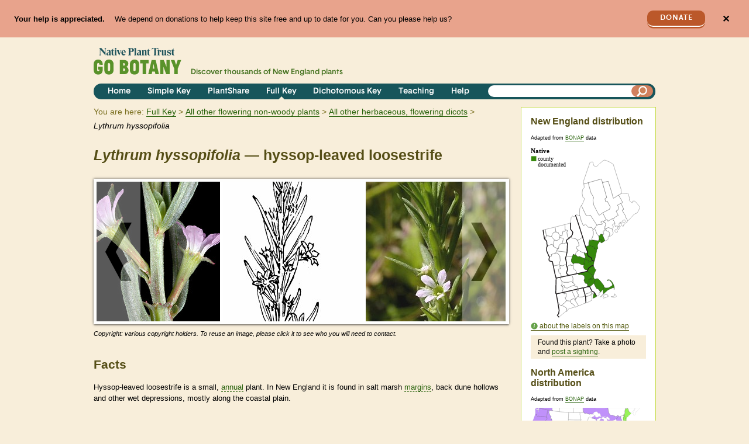

--- FILE ---
content_type: text/html; charset=utf-8
request_url: https://gobotany.nativeplanttrust.org/species/lythrum/hyssopifolia/
body_size: 19765
content:

<!DOCTYPE html>
<html lang="en">
    <head>
        <title>Lythrum hyssopifolia 
(hyssop-leaved loosestrife):
            Go Botany</title>
        <meta charset="utf-8"><script type="text/javascript">window.NREUM||(NREUM={});NREUM.info={"beacon":"bam.nr-data.net","errorBeacon":"bam.nr-data.net","licenseKey":"1029436591","applicationID":"18123724","transactionName":"YAYGYkQEWhJVVhcMCllMIkNYBkAIW1tMAgpVDBBXWBwaFVVNAksTXgYTRQwWRARXXAYWOkEKAUE=","queueTime":2,"applicationTime":126,"agent":""};
(window.NREUM||(NREUM={})).init={ajax:{deny_list:["bam.nr-data.net"]},feature_flags:["soft_nav"]};(window.NREUM||(NREUM={})).loader_config={licenseKey:"1029436591",applicationID:"18123724",browserID:"18124761"};;/*! For license information please see nr-loader-rum-1.308.0.min.js.LICENSE.txt */
(()=>{var e,t,r={163:(e,t,r)=>{"use strict";r.d(t,{j:()=>E});var n=r(384),i=r(1741);var a=r(2555);r(860).K7.genericEvents;const s="experimental.resources",o="register",c=e=>{if(!e||"string"!=typeof e)return!1;try{document.createDocumentFragment().querySelector(e)}catch{return!1}return!0};var d=r(2614),u=r(944),l=r(8122);const f="[data-nr-mask]",g=e=>(0,l.a)(e,(()=>{const e={feature_flags:[],experimental:{allow_registered_children:!1,resources:!1},mask_selector:"*",block_selector:"[data-nr-block]",mask_input_options:{color:!1,date:!1,"datetime-local":!1,email:!1,month:!1,number:!1,range:!1,search:!1,tel:!1,text:!1,time:!1,url:!1,week:!1,textarea:!1,select:!1,password:!0}};return{ajax:{deny_list:void 0,block_internal:!0,enabled:!0,autoStart:!0},api:{get allow_registered_children(){return e.feature_flags.includes(o)||e.experimental.allow_registered_children},set allow_registered_children(t){e.experimental.allow_registered_children=t},duplicate_registered_data:!1},browser_consent_mode:{enabled:!1},distributed_tracing:{enabled:void 0,exclude_newrelic_header:void 0,cors_use_newrelic_header:void 0,cors_use_tracecontext_headers:void 0,allowed_origins:void 0},get feature_flags(){return e.feature_flags},set feature_flags(t){e.feature_flags=t},generic_events:{enabled:!0,autoStart:!0},harvest:{interval:30},jserrors:{enabled:!0,autoStart:!0},logging:{enabled:!0,autoStart:!0},metrics:{enabled:!0,autoStart:!0},obfuscate:void 0,page_action:{enabled:!0},page_view_event:{enabled:!0,autoStart:!0},page_view_timing:{enabled:!0,autoStart:!0},performance:{capture_marks:!1,capture_measures:!1,capture_detail:!0,resources:{get enabled(){return e.feature_flags.includes(s)||e.experimental.resources},set enabled(t){e.experimental.resources=t},asset_types:[],first_party_domains:[],ignore_newrelic:!0}},privacy:{cookies_enabled:!0},proxy:{assets:void 0,beacon:void 0},session:{expiresMs:d.wk,inactiveMs:d.BB},session_replay:{autoStart:!0,enabled:!1,preload:!1,sampling_rate:10,error_sampling_rate:100,collect_fonts:!1,inline_images:!1,fix_stylesheets:!0,mask_all_inputs:!0,get mask_text_selector(){return e.mask_selector},set mask_text_selector(t){c(t)?e.mask_selector="".concat(t,",").concat(f):""===t||null===t?e.mask_selector=f:(0,u.R)(5,t)},get block_class(){return"nr-block"},get ignore_class(){return"nr-ignore"},get mask_text_class(){return"nr-mask"},get block_selector(){return e.block_selector},set block_selector(t){c(t)?e.block_selector+=",".concat(t):""!==t&&(0,u.R)(6,t)},get mask_input_options(){return e.mask_input_options},set mask_input_options(t){t&&"object"==typeof t?e.mask_input_options={...t,password:!0}:(0,u.R)(7,t)}},session_trace:{enabled:!0,autoStart:!0},soft_navigations:{enabled:!0,autoStart:!0},spa:{enabled:!0,autoStart:!0},ssl:void 0,user_actions:{enabled:!0,elementAttributes:["id","className","tagName","type"]}}})());var p=r(6154),m=r(9324);let h=0;const v={buildEnv:m.F3,distMethod:m.Xs,version:m.xv,originTime:p.WN},b={consented:!1},y={appMetadata:{},get consented(){return this.session?.state?.consent||b.consented},set consented(e){b.consented=e},customTransaction:void 0,denyList:void 0,disabled:!1,harvester:void 0,isolatedBacklog:!1,isRecording:!1,loaderType:void 0,maxBytes:3e4,obfuscator:void 0,onerror:void 0,ptid:void 0,releaseIds:{},session:void 0,timeKeeper:void 0,registeredEntities:[],jsAttributesMetadata:{bytes:0},get harvestCount(){return++h}},_=e=>{const t=(0,l.a)(e,y),r=Object.keys(v).reduce((e,t)=>(e[t]={value:v[t],writable:!1,configurable:!0,enumerable:!0},e),{});return Object.defineProperties(t,r)};var w=r(5701);const x=e=>{const t=e.startsWith("http");e+="/",r.p=t?e:"https://"+e};var R=r(7836),k=r(3241);const A={accountID:void 0,trustKey:void 0,agentID:void 0,licenseKey:void 0,applicationID:void 0,xpid:void 0},S=e=>(0,l.a)(e,A),T=new Set;function E(e,t={},r,s){let{init:o,info:c,loader_config:d,runtime:u={},exposed:l=!0}=t;if(!c){const e=(0,n.pV)();o=e.init,c=e.info,d=e.loader_config}e.init=g(o||{}),e.loader_config=S(d||{}),c.jsAttributes??={},p.bv&&(c.jsAttributes.isWorker=!0),e.info=(0,a.D)(c);const f=e.init,m=[c.beacon,c.errorBeacon];T.has(e.agentIdentifier)||(f.proxy.assets&&(x(f.proxy.assets),m.push(f.proxy.assets)),f.proxy.beacon&&m.push(f.proxy.beacon),e.beacons=[...m],function(e){const t=(0,n.pV)();Object.getOwnPropertyNames(i.W.prototype).forEach(r=>{const n=i.W.prototype[r];if("function"!=typeof n||"constructor"===n)return;let a=t[r];e[r]&&!1!==e.exposed&&"micro-agent"!==e.runtime?.loaderType&&(t[r]=(...t)=>{const n=e[r](...t);return a?a(...t):n})})}(e),(0,n.US)("activatedFeatures",w.B)),u.denyList=[...f.ajax.deny_list||[],...f.ajax.block_internal?m:[]],u.ptid=e.agentIdentifier,u.loaderType=r,e.runtime=_(u),T.has(e.agentIdentifier)||(e.ee=R.ee.get(e.agentIdentifier),e.exposed=l,(0,k.W)({agentIdentifier:e.agentIdentifier,drained:!!w.B?.[e.agentIdentifier],type:"lifecycle",name:"initialize",feature:void 0,data:e.config})),T.add(e.agentIdentifier)}},384:(e,t,r)=>{"use strict";r.d(t,{NT:()=>s,US:()=>u,Zm:()=>o,bQ:()=>d,dV:()=>c,pV:()=>l});var n=r(6154),i=r(1863),a=r(1910);const s={beacon:"bam.nr-data.net",errorBeacon:"bam.nr-data.net"};function o(){return n.gm.NREUM||(n.gm.NREUM={}),void 0===n.gm.newrelic&&(n.gm.newrelic=n.gm.NREUM),n.gm.NREUM}function c(){let e=o();return e.o||(e.o={ST:n.gm.setTimeout,SI:n.gm.setImmediate||n.gm.setInterval,CT:n.gm.clearTimeout,XHR:n.gm.XMLHttpRequest,REQ:n.gm.Request,EV:n.gm.Event,PR:n.gm.Promise,MO:n.gm.MutationObserver,FETCH:n.gm.fetch,WS:n.gm.WebSocket},(0,a.i)(...Object.values(e.o))),e}function d(e,t){let r=o();r.initializedAgents??={},t.initializedAt={ms:(0,i.t)(),date:new Date},r.initializedAgents[e]=t}function u(e,t){o()[e]=t}function l(){return function(){let e=o();const t=e.info||{};e.info={beacon:s.beacon,errorBeacon:s.errorBeacon,...t}}(),function(){let e=o();const t=e.init||{};e.init={...t}}(),c(),function(){let e=o();const t=e.loader_config||{};e.loader_config={...t}}(),o()}},782:(e,t,r)=>{"use strict";r.d(t,{T:()=>n});const n=r(860).K7.pageViewTiming},860:(e,t,r)=>{"use strict";r.d(t,{$J:()=>u,K7:()=>c,P3:()=>d,XX:()=>i,Yy:()=>o,df:()=>a,qY:()=>n,v4:()=>s});const n="events",i="jserrors",a="browser/blobs",s="rum",o="browser/logs",c={ajax:"ajax",genericEvents:"generic_events",jserrors:i,logging:"logging",metrics:"metrics",pageAction:"page_action",pageViewEvent:"page_view_event",pageViewTiming:"page_view_timing",sessionReplay:"session_replay",sessionTrace:"session_trace",softNav:"soft_navigations",spa:"spa"},d={[c.pageViewEvent]:1,[c.pageViewTiming]:2,[c.metrics]:3,[c.jserrors]:4,[c.spa]:5,[c.ajax]:6,[c.sessionTrace]:7,[c.softNav]:8,[c.sessionReplay]:9,[c.logging]:10,[c.genericEvents]:11},u={[c.pageViewEvent]:s,[c.pageViewTiming]:n,[c.ajax]:n,[c.spa]:n,[c.softNav]:n,[c.metrics]:i,[c.jserrors]:i,[c.sessionTrace]:a,[c.sessionReplay]:a,[c.logging]:o,[c.genericEvents]:"ins"}},944:(e,t,r)=>{"use strict";r.d(t,{R:()=>i});var n=r(3241);function i(e,t){"function"==typeof console.debug&&(console.debug("New Relic Warning: https://github.com/newrelic/newrelic-browser-agent/blob/main/docs/warning-codes.md#".concat(e),t),(0,n.W)({agentIdentifier:null,drained:null,type:"data",name:"warn",feature:"warn",data:{code:e,secondary:t}}))}},1687:(e,t,r)=>{"use strict";r.d(t,{Ak:()=>d,Ze:()=>f,x3:()=>u});var n=r(3241),i=r(7836),a=r(3606),s=r(860),o=r(2646);const c={};function d(e,t){const r={staged:!1,priority:s.P3[t]||0};l(e),c[e].get(t)||c[e].set(t,r)}function u(e,t){e&&c[e]&&(c[e].get(t)&&c[e].delete(t),p(e,t,!1),c[e].size&&g(e))}function l(e){if(!e)throw new Error("agentIdentifier required");c[e]||(c[e]=new Map)}function f(e="",t="feature",r=!1){if(l(e),!e||!c[e].get(t)||r)return p(e,t);c[e].get(t).staged=!0,g(e)}function g(e){const t=Array.from(c[e]);t.every(([e,t])=>t.staged)&&(t.sort((e,t)=>e[1].priority-t[1].priority),t.forEach(([t])=>{c[e].delete(t),p(e,t)}))}function p(e,t,r=!0){const s=e?i.ee.get(e):i.ee,c=a.i.handlers;if(!s.aborted&&s.backlog&&c){if((0,n.W)({agentIdentifier:e,type:"lifecycle",name:"drain",feature:t}),r){const e=s.backlog[t],r=c[t];if(r){for(let t=0;e&&t<e.length;++t)m(e[t],r);Object.entries(r).forEach(([e,t])=>{Object.values(t||{}).forEach(t=>{t[0]?.on&&t[0]?.context()instanceof o.y&&t[0].on(e,t[1])})})}}s.isolatedBacklog||delete c[t],s.backlog[t]=null,s.emit("drain-"+t,[])}}function m(e,t){var r=e[1];Object.values(t[r]||{}).forEach(t=>{var r=e[0];if(t[0]===r){var n=t[1],i=e[3],a=e[2];n.apply(i,a)}})}},1738:(e,t,r)=>{"use strict";r.d(t,{U:()=>g,Y:()=>f});var n=r(3241),i=r(9908),a=r(1863),s=r(944),o=r(5701),c=r(3969),d=r(8362),u=r(860),l=r(4261);function f(e,t,r,a){const f=a||r;!f||f[e]&&f[e]!==d.d.prototype[e]||(f[e]=function(){(0,i.p)(c.xV,["API/"+e+"/called"],void 0,u.K7.metrics,r.ee),(0,n.W)({agentIdentifier:r.agentIdentifier,drained:!!o.B?.[r.agentIdentifier],type:"data",name:"api",feature:l.Pl+e,data:{}});try{return t.apply(this,arguments)}catch(e){(0,s.R)(23,e)}})}function g(e,t,r,n,s){const o=e.info;null===r?delete o.jsAttributes[t]:o.jsAttributes[t]=r,(s||null===r)&&(0,i.p)(l.Pl+n,[(0,a.t)(),t,r],void 0,"session",e.ee)}},1741:(e,t,r)=>{"use strict";r.d(t,{W:()=>a});var n=r(944),i=r(4261);class a{#e(e,...t){if(this[e]!==a.prototype[e])return this[e](...t);(0,n.R)(35,e)}addPageAction(e,t){return this.#e(i.hG,e,t)}register(e){return this.#e(i.eY,e)}recordCustomEvent(e,t){return this.#e(i.fF,e,t)}setPageViewName(e,t){return this.#e(i.Fw,e,t)}setCustomAttribute(e,t,r){return this.#e(i.cD,e,t,r)}noticeError(e,t){return this.#e(i.o5,e,t)}setUserId(e,t=!1){return this.#e(i.Dl,e,t)}setApplicationVersion(e){return this.#e(i.nb,e)}setErrorHandler(e){return this.#e(i.bt,e)}addRelease(e,t){return this.#e(i.k6,e,t)}log(e,t){return this.#e(i.$9,e,t)}start(){return this.#e(i.d3)}finished(e){return this.#e(i.BL,e)}recordReplay(){return this.#e(i.CH)}pauseReplay(){return this.#e(i.Tb)}addToTrace(e){return this.#e(i.U2,e)}setCurrentRouteName(e){return this.#e(i.PA,e)}interaction(e){return this.#e(i.dT,e)}wrapLogger(e,t,r){return this.#e(i.Wb,e,t,r)}measure(e,t){return this.#e(i.V1,e,t)}consent(e){return this.#e(i.Pv,e)}}},1863:(e,t,r)=>{"use strict";function n(){return Math.floor(performance.now())}r.d(t,{t:()=>n})},1910:(e,t,r)=>{"use strict";r.d(t,{i:()=>a});var n=r(944);const i=new Map;function a(...e){return e.every(e=>{if(i.has(e))return i.get(e);const t="function"==typeof e?e.toString():"",r=t.includes("[native code]"),a=t.includes("nrWrapper");return r||a||(0,n.R)(64,e?.name||t),i.set(e,r),r})}},2555:(e,t,r)=>{"use strict";r.d(t,{D:()=>o,f:()=>s});var n=r(384),i=r(8122);const a={beacon:n.NT.beacon,errorBeacon:n.NT.errorBeacon,licenseKey:void 0,applicationID:void 0,sa:void 0,queueTime:void 0,applicationTime:void 0,ttGuid:void 0,user:void 0,account:void 0,product:void 0,extra:void 0,jsAttributes:{},userAttributes:void 0,atts:void 0,transactionName:void 0,tNamePlain:void 0};function s(e){try{return!!e.licenseKey&&!!e.errorBeacon&&!!e.applicationID}catch(e){return!1}}const o=e=>(0,i.a)(e,a)},2614:(e,t,r)=>{"use strict";r.d(t,{BB:()=>s,H3:()=>n,g:()=>d,iL:()=>c,tS:()=>o,uh:()=>i,wk:()=>a});const n="NRBA",i="SESSION",a=144e5,s=18e5,o={STARTED:"session-started",PAUSE:"session-pause",RESET:"session-reset",RESUME:"session-resume",UPDATE:"session-update"},c={SAME_TAB:"same-tab",CROSS_TAB:"cross-tab"},d={OFF:0,FULL:1,ERROR:2}},2646:(e,t,r)=>{"use strict";r.d(t,{y:()=>n});class n{constructor(e){this.contextId=e}}},2843:(e,t,r)=>{"use strict";r.d(t,{G:()=>a,u:()=>i});var n=r(3878);function i(e,t=!1,r,i){(0,n.DD)("visibilitychange",function(){if(t)return void("hidden"===document.visibilityState&&e());e(document.visibilityState)},r,i)}function a(e,t,r){(0,n.sp)("pagehide",e,t,r)}},3241:(e,t,r)=>{"use strict";r.d(t,{W:()=>a});var n=r(6154);const i="newrelic";function a(e={}){try{n.gm.dispatchEvent(new CustomEvent(i,{detail:e}))}catch(e){}}},3606:(e,t,r)=>{"use strict";r.d(t,{i:()=>a});var n=r(9908);a.on=s;var i=a.handlers={};function a(e,t,r,a){s(a||n.d,i,e,t,r)}function s(e,t,r,i,a){a||(a="feature"),e||(e=n.d);var s=t[a]=t[a]||{};(s[r]=s[r]||[]).push([e,i])}},3878:(e,t,r)=>{"use strict";function n(e,t){return{capture:e,passive:!1,signal:t}}function i(e,t,r=!1,i){window.addEventListener(e,t,n(r,i))}function a(e,t,r=!1,i){document.addEventListener(e,t,n(r,i))}r.d(t,{DD:()=>a,jT:()=>n,sp:()=>i})},3969:(e,t,r)=>{"use strict";r.d(t,{TZ:()=>n,XG:()=>o,rs:()=>i,xV:()=>s,z_:()=>a});const n=r(860).K7.metrics,i="sm",a="cm",s="storeSupportabilityMetrics",o="storeEventMetrics"},4234:(e,t,r)=>{"use strict";r.d(t,{W:()=>a});var n=r(7836),i=r(1687);class a{constructor(e,t){this.agentIdentifier=e,this.ee=n.ee.get(e),this.featureName=t,this.blocked=!1}deregisterDrain(){(0,i.x3)(this.agentIdentifier,this.featureName)}}},4261:(e,t,r)=>{"use strict";r.d(t,{$9:()=>d,BL:()=>o,CH:()=>g,Dl:()=>_,Fw:()=>y,PA:()=>h,Pl:()=>n,Pv:()=>k,Tb:()=>l,U2:()=>a,V1:()=>R,Wb:()=>x,bt:()=>b,cD:()=>v,d3:()=>w,dT:()=>c,eY:()=>p,fF:()=>f,hG:()=>i,k6:()=>s,nb:()=>m,o5:()=>u});const n="api-",i="addPageAction",a="addToTrace",s="addRelease",o="finished",c="interaction",d="log",u="noticeError",l="pauseReplay",f="recordCustomEvent",g="recordReplay",p="register",m="setApplicationVersion",h="setCurrentRouteName",v="setCustomAttribute",b="setErrorHandler",y="setPageViewName",_="setUserId",w="start",x="wrapLogger",R="measure",k="consent"},5289:(e,t,r)=>{"use strict";r.d(t,{GG:()=>s,Qr:()=>c,sB:()=>o});var n=r(3878),i=r(6389);function a(){return"undefined"==typeof document||"complete"===document.readyState}function s(e,t){if(a())return e();const r=(0,i.J)(e),s=setInterval(()=>{a()&&(clearInterval(s),r())},500);(0,n.sp)("load",r,t)}function o(e){if(a())return e();(0,n.DD)("DOMContentLoaded",e)}function c(e){if(a())return e();(0,n.sp)("popstate",e)}},5607:(e,t,r)=>{"use strict";r.d(t,{W:()=>n});const n=(0,r(9566).bz)()},5701:(e,t,r)=>{"use strict";r.d(t,{B:()=>a,t:()=>s});var n=r(3241);const i=new Set,a={};function s(e,t){const r=t.agentIdentifier;a[r]??={},e&&"object"==typeof e&&(i.has(r)||(t.ee.emit("rumresp",[e]),a[r]=e,i.add(r),(0,n.W)({agentIdentifier:r,loaded:!0,drained:!0,type:"lifecycle",name:"load",feature:void 0,data:e})))}},6154:(e,t,r)=>{"use strict";r.d(t,{OF:()=>c,RI:()=>i,WN:()=>u,bv:()=>a,eN:()=>l,gm:()=>s,mw:()=>o,sb:()=>d});var n=r(1863);const i="undefined"!=typeof window&&!!window.document,a="undefined"!=typeof WorkerGlobalScope&&("undefined"!=typeof self&&self instanceof WorkerGlobalScope&&self.navigator instanceof WorkerNavigator||"undefined"!=typeof globalThis&&globalThis instanceof WorkerGlobalScope&&globalThis.navigator instanceof WorkerNavigator),s=i?window:"undefined"!=typeof WorkerGlobalScope&&("undefined"!=typeof self&&self instanceof WorkerGlobalScope&&self||"undefined"!=typeof globalThis&&globalThis instanceof WorkerGlobalScope&&globalThis),o=Boolean("hidden"===s?.document?.visibilityState),c=/iPad|iPhone|iPod/.test(s.navigator?.userAgent),d=c&&"undefined"==typeof SharedWorker,u=((()=>{const e=s.navigator?.userAgent?.match(/Firefox[/\s](\d+\.\d+)/);Array.isArray(e)&&e.length>=2&&e[1]})(),Date.now()-(0,n.t)()),l=()=>"undefined"!=typeof PerformanceNavigationTiming&&s?.performance?.getEntriesByType("navigation")?.[0]?.responseStart},6389:(e,t,r)=>{"use strict";function n(e,t=500,r={}){const n=r?.leading||!1;let i;return(...r)=>{n&&void 0===i&&(e.apply(this,r),i=setTimeout(()=>{i=clearTimeout(i)},t)),n||(clearTimeout(i),i=setTimeout(()=>{e.apply(this,r)},t))}}function i(e){let t=!1;return(...r)=>{t||(t=!0,e.apply(this,r))}}r.d(t,{J:()=>i,s:()=>n})},6630:(e,t,r)=>{"use strict";r.d(t,{T:()=>n});const n=r(860).K7.pageViewEvent},7699:(e,t,r)=>{"use strict";r.d(t,{It:()=>a,KC:()=>o,No:()=>i,qh:()=>s});var n=r(860);const i=16e3,a=1e6,s="SESSION_ERROR",o={[n.K7.logging]:!0,[n.K7.genericEvents]:!1,[n.K7.jserrors]:!1,[n.K7.ajax]:!1}},7836:(e,t,r)=>{"use strict";r.d(t,{P:()=>o,ee:()=>c});var n=r(384),i=r(8990),a=r(2646),s=r(5607);const o="nr@context:".concat(s.W),c=function e(t,r){var n={},s={},u={},l=!1;try{l=16===r.length&&d.initializedAgents?.[r]?.runtime.isolatedBacklog}catch(e){}var f={on:p,addEventListener:p,removeEventListener:function(e,t){var r=n[e];if(!r)return;for(var i=0;i<r.length;i++)r[i]===t&&r.splice(i,1)},emit:function(e,r,n,i,a){!1!==a&&(a=!0);if(c.aborted&&!i)return;t&&a&&t.emit(e,r,n);var o=g(n);m(e).forEach(e=>{e.apply(o,r)});var d=v()[s[e]];d&&d.push([f,e,r,o]);return o},get:h,listeners:m,context:g,buffer:function(e,t){const r=v();if(t=t||"feature",f.aborted)return;Object.entries(e||{}).forEach(([e,n])=>{s[n]=t,t in r||(r[t]=[])})},abort:function(){f._aborted=!0,Object.keys(f.backlog).forEach(e=>{delete f.backlog[e]})},isBuffering:function(e){return!!v()[s[e]]},debugId:r,backlog:l?{}:t&&"object"==typeof t.backlog?t.backlog:{},isolatedBacklog:l};return Object.defineProperty(f,"aborted",{get:()=>{let e=f._aborted||!1;return e||(t&&(e=t.aborted),e)}}),f;function g(e){return e&&e instanceof a.y?e:e?(0,i.I)(e,o,()=>new a.y(o)):new a.y(o)}function p(e,t){n[e]=m(e).concat(t)}function m(e){return n[e]||[]}function h(t){return u[t]=u[t]||e(f,t)}function v(){return f.backlog}}(void 0,"globalEE"),d=(0,n.Zm)();d.ee||(d.ee=c)},8122:(e,t,r)=>{"use strict";r.d(t,{a:()=>i});var n=r(944);function i(e,t){try{if(!e||"object"!=typeof e)return(0,n.R)(3);if(!t||"object"!=typeof t)return(0,n.R)(4);const r=Object.create(Object.getPrototypeOf(t),Object.getOwnPropertyDescriptors(t)),a=0===Object.keys(r).length?e:r;for(let s in a)if(void 0!==e[s])try{if(null===e[s]){r[s]=null;continue}Array.isArray(e[s])&&Array.isArray(t[s])?r[s]=Array.from(new Set([...e[s],...t[s]])):"object"==typeof e[s]&&"object"==typeof t[s]?r[s]=i(e[s],t[s]):r[s]=e[s]}catch(e){r[s]||(0,n.R)(1,e)}return r}catch(e){(0,n.R)(2,e)}}},8362:(e,t,r)=>{"use strict";r.d(t,{d:()=>a});var n=r(9566),i=r(1741);class a extends i.W{agentIdentifier=(0,n.LA)(16)}},8374:(e,t,r)=>{r.nc=(()=>{try{return document?.currentScript?.nonce}catch(e){}return""})()},8990:(e,t,r)=>{"use strict";r.d(t,{I:()=>i});var n=Object.prototype.hasOwnProperty;function i(e,t,r){if(n.call(e,t))return e[t];var i=r();if(Object.defineProperty&&Object.keys)try{return Object.defineProperty(e,t,{value:i,writable:!0,enumerable:!1}),i}catch(e){}return e[t]=i,i}},9324:(e,t,r)=>{"use strict";r.d(t,{F3:()=>i,Xs:()=>a,xv:()=>n});const n="1.308.0",i="PROD",a="CDN"},9566:(e,t,r)=>{"use strict";r.d(t,{LA:()=>o,bz:()=>s});var n=r(6154);const i="xxxxxxxx-xxxx-4xxx-yxxx-xxxxxxxxxxxx";function a(e,t){return e?15&e[t]:16*Math.random()|0}function s(){const e=n.gm?.crypto||n.gm?.msCrypto;let t,r=0;return e&&e.getRandomValues&&(t=e.getRandomValues(new Uint8Array(30))),i.split("").map(e=>"x"===e?a(t,r++).toString(16):"y"===e?(3&a()|8).toString(16):e).join("")}function o(e){const t=n.gm?.crypto||n.gm?.msCrypto;let r,i=0;t&&t.getRandomValues&&(r=t.getRandomValues(new Uint8Array(e)));const s=[];for(var o=0;o<e;o++)s.push(a(r,i++).toString(16));return s.join("")}},9908:(e,t,r)=>{"use strict";r.d(t,{d:()=>n,p:()=>i});var n=r(7836).ee.get("handle");function i(e,t,r,i,a){a?(a.buffer([e],i),a.emit(e,t,r)):(n.buffer([e],i),n.emit(e,t,r))}}},n={};function i(e){var t=n[e];if(void 0!==t)return t.exports;var a=n[e]={exports:{}};return r[e](a,a.exports,i),a.exports}i.m=r,i.d=(e,t)=>{for(var r in t)i.o(t,r)&&!i.o(e,r)&&Object.defineProperty(e,r,{enumerable:!0,get:t[r]})},i.f={},i.e=e=>Promise.all(Object.keys(i.f).reduce((t,r)=>(i.f[r](e,t),t),[])),i.u=e=>"nr-rum-1.308.0.min.js",i.o=(e,t)=>Object.prototype.hasOwnProperty.call(e,t),e={},t="NRBA-1.308.0.PROD:",i.l=(r,n,a,s)=>{if(e[r])e[r].push(n);else{var o,c;if(void 0!==a)for(var d=document.getElementsByTagName("script"),u=0;u<d.length;u++){var l=d[u];if(l.getAttribute("src")==r||l.getAttribute("data-webpack")==t+a){o=l;break}}if(!o){c=!0;var f={296:"sha512-+MIMDsOcckGXa1EdWHqFNv7P+JUkd5kQwCBr3KE6uCvnsBNUrdSt4a/3/L4j4TxtnaMNjHpza2/erNQbpacJQA=="};(o=document.createElement("script")).charset="utf-8",i.nc&&o.setAttribute("nonce",i.nc),o.setAttribute("data-webpack",t+a),o.src=r,0!==o.src.indexOf(window.location.origin+"/")&&(o.crossOrigin="anonymous"),f[s]&&(o.integrity=f[s])}e[r]=[n];var g=(t,n)=>{o.onerror=o.onload=null,clearTimeout(p);var i=e[r];if(delete e[r],o.parentNode&&o.parentNode.removeChild(o),i&&i.forEach(e=>e(n)),t)return t(n)},p=setTimeout(g.bind(null,void 0,{type:"timeout",target:o}),12e4);o.onerror=g.bind(null,o.onerror),o.onload=g.bind(null,o.onload),c&&document.head.appendChild(o)}},i.r=e=>{"undefined"!=typeof Symbol&&Symbol.toStringTag&&Object.defineProperty(e,Symbol.toStringTag,{value:"Module"}),Object.defineProperty(e,"__esModule",{value:!0})},i.p="https://js-agent.newrelic.com/",(()=>{var e={374:0,840:0};i.f.j=(t,r)=>{var n=i.o(e,t)?e[t]:void 0;if(0!==n)if(n)r.push(n[2]);else{var a=new Promise((r,i)=>n=e[t]=[r,i]);r.push(n[2]=a);var s=i.p+i.u(t),o=new Error;i.l(s,r=>{if(i.o(e,t)&&(0!==(n=e[t])&&(e[t]=void 0),n)){var a=r&&("load"===r.type?"missing":r.type),s=r&&r.target&&r.target.src;o.message="Loading chunk "+t+" failed: ("+a+": "+s+")",o.name="ChunkLoadError",o.type=a,o.request=s,n[1](o)}},"chunk-"+t,t)}};var t=(t,r)=>{var n,a,[s,o,c]=r,d=0;if(s.some(t=>0!==e[t])){for(n in o)i.o(o,n)&&(i.m[n]=o[n]);if(c)c(i)}for(t&&t(r);d<s.length;d++)a=s[d],i.o(e,a)&&e[a]&&e[a][0](),e[a]=0},r=self["webpackChunk:NRBA-1.308.0.PROD"]=self["webpackChunk:NRBA-1.308.0.PROD"]||[];r.forEach(t.bind(null,0)),r.push=t.bind(null,r.push.bind(r))})(),(()=>{"use strict";i(8374);var e=i(8362),t=i(860);const r=Object.values(t.K7);var n=i(163);var a=i(9908),s=i(1863),o=i(4261),c=i(1738);var d=i(1687),u=i(4234),l=i(5289),f=i(6154),g=i(944),p=i(384);const m=e=>f.RI&&!0===e?.privacy.cookies_enabled;function h(e){return!!(0,p.dV)().o.MO&&m(e)&&!0===e?.session_trace.enabled}var v=i(6389),b=i(7699);class y extends u.W{constructor(e,t){super(e.agentIdentifier,t),this.agentRef=e,this.abortHandler=void 0,this.featAggregate=void 0,this.loadedSuccessfully=void 0,this.onAggregateImported=new Promise(e=>{this.loadedSuccessfully=e}),this.deferred=Promise.resolve(),!1===e.init[this.featureName].autoStart?this.deferred=new Promise((t,r)=>{this.ee.on("manual-start-all",(0,v.J)(()=>{(0,d.Ak)(e.agentIdentifier,this.featureName),t()}))}):(0,d.Ak)(e.agentIdentifier,t)}importAggregator(e,t,r={}){if(this.featAggregate)return;const n=async()=>{let n;await this.deferred;try{if(m(e.init)){const{setupAgentSession:t}=await i.e(296).then(i.bind(i,3305));n=t(e)}}catch(e){(0,g.R)(20,e),this.ee.emit("internal-error",[e]),(0,a.p)(b.qh,[e],void 0,this.featureName,this.ee)}try{if(!this.#t(this.featureName,n,e.init))return(0,d.Ze)(this.agentIdentifier,this.featureName),void this.loadedSuccessfully(!1);const{Aggregate:i}=await t();this.featAggregate=new i(e,r),e.runtime.harvester.initializedAggregates.push(this.featAggregate),this.loadedSuccessfully(!0)}catch(e){(0,g.R)(34,e),this.abortHandler?.(),(0,d.Ze)(this.agentIdentifier,this.featureName,!0),this.loadedSuccessfully(!1),this.ee&&this.ee.abort()}};f.RI?(0,l.GG)(()=>n(),!0):n()}#t(e,r,n){if(this.blocked)return!1;switch(e){case t.K7.sessionReplay:return h(n)&&!!r;case t.K7.sessionTrace:return!!r;default:return!0}}}var _=i(6630),w=i(2614),x=i(3241);class R extends y{static featureName=_.T;constructor(e){var t;super(e,_.T),this.setupInspectionEvents(e.agentIdentifier),t=e,(0,c.Y)(o.Fw,function(e,r){"string"==typeof e&&("/"!==e.charAt(0)&&(e="/"+e),t.runtime.customTransaction=(r||"http://custom.transaction")+e,(0,a.p)(o.Pl+o.Fw,[(0,s.t)()],void 0,void 0,t.ee))},t),this.importAggregator(e,()=>i.e(296).then(i.bind(i,3943)))}setupInspectionEvents(e){const t=(t,r)=>{t&&(0,x.W)({agentIdentifier:e,timeStamp:t.timeStamp,loaded:"complete"===t.target.readyState,type:"window",name:r,data:t.target.location+""})};(0,l.sB)(e=>{t(e,"DOMContentLoaded")}),(0,l.GG)(e=>{t(e,"load")}),(0,l.Qr)(e=>{t(e,"navigate")}),this.ee.on(w.tS.UPDATE,(t,r)=>{(0,x.W)({agentIdentifier:e,type:"lifecycle",name:"session",data:r})})}}class k extends e.d{constructor(e){var t;(super(),f.gm)?(this.features={},(0,p.bQ)(this.agentIdentifier,this),this.desiredFeatures=new Set(e.features||[]),this.desiredFeatures.add(R),(0,n.j)(this,e,e.loaderType||"agent"),t=this,(0,c.Y)(o.cD,function(e,r,n=!1){if("string"==typeof e){if(["string","number","boolean"].includes(typeof r)||null===r)return(0,c.U)(t,e,r,o.cD,n);(0,g.R)(40,typeof r)}else(0,g.R)(39,typeof e)},t),function(e){(0,c.Y)(o.Dl,function(t,r=!1){if("string"!=typeof t&&null!==t)return void(0,g.R)(41,typeof t);const n=e.info.jsAttributes["enduser.id"];r&&null!=n&&n!==t?(0,a.p)(o.Pl+"setUserIdAndResetSession",[t],void 0,"session",e.ee):(0,c.U)(e,"enduser.id",t,o.Dl,!0)},e)}(this),function(e){(0,c.Y)(o.nb,function(t){if("string"==typeof t||null===t)return(0,c.U)(e,"application.version",t,o.nb,!1);(0,g.R)(42,typeof t)},e)}(this),function(e){(0,c.Y)(o.d3,function(){e.ee.emit("manual-start-all")},e)}(this),function(e){(0,c.Y)(o.Pv,function(t=!0){if("boolean"==typeof t){if((0,a.p)(o.Pl+o.Pv,[t],void 0,"session",e.ee),e.runtime.consented=t,t){const t=e.features.page_view_event;t.onAggregateImported.then(e=>{const r=t.featAggregate;e&&!r.sentRum&&r.sendRum()})}}else(0,g.R)(65,typeof t)},e)}(this),this.run()):(0,g.R)(21)}get config(){return{info:this.info,init:this.init,loader_config:this.loader_config,runtime:this.runtime}}get api(){return this}run(){try{const e=function(e){const t={};return r.forEach(r=>{t[r]=!!e[r]?.enabled}),t}(this.init),n=[...this.desiredFeatures];n.sort((e,r)=>t.P3[e.featureName]-t.P3[r.featureName]),n.forEach(r=>{if(!e[r.featureName]&&r.featureName!==t.K7.pageViewEvent)return;if(r.featureName===t.K7.spa)return void(0,g.R)(67);const n=function(e){switch(e){case t.K7.ajax:return[t.K7.jserrors];case t.K7.sessionTrace:return[t.K7.ajax,t.K7.pageViewEvent];case t.K7.sessionReplay:return[t.K7.sessionTrace];case t.K7.pageViewTiming:return[t.K7.pageViewEvent];default:return[]}}(r.featureName).filter(e=>!(e in this.features));n.length>0&&(0,g.R)(36,{targetFeature:r.featureName,missingDependencies:n}),this.features[r.featureName]=new r(this)})}catch(e){(0,g.R)(22,e);for(const e in this.features)this.features[e].abortHandler?.();const t=(0,p.Zm)();delete t.initializedAgents[this.agentIdentifier]?.features,delete this.sharedAggregator;return t.ee.get(this.agentIdentifier).abort(),!1}}}var A=i(2843),S=i(782);class T extends y{static featureName=S.T;constructor(e){super(e,S.T),f.RI&&((0,A.u)(()=>(0,a.p)("docHidden",[(0,s.t)()],void 0,S.T,this.ee),!0),(0,A.G)(()=>(0,a.p)("winPagehide",[(0,s.t)()],void 0,S.T,this.ee)),this.importAggregator(e,()=>i.e(296).then(i.bind(i,2117))))}}var E=i(3969);class I extends y{static featureName=E.TZ;constructor(e){super(e,E.TZ),f.RI&&document.addEventListener("securitypolicyviolation",e=>{(0,a.p)(E.xV,["Generic/CSPViolation/Detected"],void 0,this.featureName,this.ee)}),this.importAggregator(e,()=>i.e(296).then(i.bind(i,9623)))}}new k({features:[R,T,I],loaderType:"lite"})})()})();</script>
        <meta name="viewport" content="width=device-width, initial-scale=1">

        <link rel="canonical" href="https://gobotany.nativeplanttrust.org/species/lythrum/hyssopifolia/">

        <link rel="apple-touch-icon" sizes="180x180"
            href="/static/images/branding/gb-apple-touch-icon.png">
        <link rel="icon" type="image/png" sizes="32x32"
            href="/static/images/branding/gb-favicon-32x32.png">
        <link rel="icon" type="image/png" sizes="16x16"
            href="/static/images/branding/gb-favicon-16x16.png">
        <link rel="mask-icon"
            href="/static/images/branding/gb-safari-pinned-tab.svg"
            color="#5bbad5">

        
        

        
        

        
        

        
        <link rel="stylesheet"
            href="/static/css/site.css?v=9eacd178">
        
        
        

        

        
        
        
        
    
    <script src="/static/svgweb/svg.js"
        data-path="/static/svgweb/"></script>



            <script>
        API_URL = "/api/";
    </script>

<script>
    /* Get rid of Ember 0.9.8.1 warnings by telling it to go ahead and
       behave like the future. */

    ENV = {
        CP_DEFAULT_CACHEABLE: true,
        VIEW_PRESERVES_CONTEXT: true
    };
</script>


        

        
        

        <!-- PRODUCTION / DEPLOYMENT FILES -->
        
        <script src="/static/js/gobotany.application.js?v=ec27ac24"></script>
        

        

        <script>
            require(['util/suggester_init']);
            
        require(['taxa/species']);


        </script>

        
            
    
    <script async src="https://www.googletagmanager.com/gtag/js?id=UA-137710767-2"></script>
    <script>
        window.dataLayer = window.dataLayer || [];
        function gtag(){dataLayer.push(arguments);}
        gtag('js', new Date());
        gtag('set', {cookie_flags: 'SameSite=None;Secure'});
        gtag('config', 'UA-137710767-2');
    </script>

        

        
    </head>

    <body 
    id="species" class="taxa species species2"

>

        <div id="all">
            <div id="top-message">
                <p><b>Your help is appreciated.</b> We depend on
                donations to help keep this site free and up to date for
                you. Can you please help us?</p>
                <div class="controls">
                    <a class="action-link caps"
                        href="https://46858.blackbaudhosting.com/46858/Online-Flora"
                        >Donate</a>
                    <button class="close" aria-label="Close"
                        onclick="javascript: closeMessageBanner();">
                        &#x2715;
                    </button>
                </div>
            </div>

            
                

    <header class="">
        <div class="container">
            
                <p class="go-botany">
                    <a href="/"><img
                        src="/static/images/layout/npt-gb-logo.svg"
                        alt="Native Plant Trust: Go Botany"></a>
                    <span class="tagline">Discover thousands of
                        <span class="no-break">New England</span>
                        plants</span>
                </p>
                
            
            <nav>
                <a href="javascript:document.getElementById('footer-nav').scrollIntoView();"><span>menu</span></a>
                <ul>
                    
                        
<li class="home"><a href="/">Home</a></li>
<li class="simple"><a href="/simple/">Simple Key</a></li>
<li class="plantshare"><a href="/plantshare/">PlantShare</a></li>
<li class="full"><a href="/full/">Full Key</a></li>
<li class="dkey"><a href="/dkey/">Dichotomous Key</a></li>
<li class="teaching"><a href="/teaching/">Teaching</a></li>
<li class="help"><a href="/help/">Help</a></li>

                    
                </ul>
                
                <div id="search">
                    <form action="/search/" method="get">
                        <input type="text" autocomplete="off"
                            name="q"
                            value=""
                            id="search-suggest"
                            class="suggest"
                            data-suggest-url="/search-suggestions/?q=%s"
                            data-submit-on-select="true">
                        <button type="submit" aria-label="Search">
                            <img src="/static/images/icons/gb-search-icon.svg"
                                alt="">
                        </button>
                    </form>
                </div>
                
            </nav>
        </div>
    </header>
            

            
<div class="content">
    
         


    <div class="container no-sidebar">
        <div id="main" class> 
            
    



<div class="info">

    <div class="basic-info">

        <div id="breadcrumb">
            
                <ul>
                    <li class="label nogloss">You are here:</li>
                    <li class="nogloss"><a href="/full/">Full Key</a></li>
                    <li class="nogloss"><a href="/full/non-monocots/"
                    >All other flowering non-woody plants</a></li>
                    <li class="nogloss">
                    <a href="/full/non-monocots/remaining-non-monocots/"
                    >All other herbaceous, flowering dicots</a></li>
                    <li class="this-page nogloss"><i>Lythrum</i> <i>hyssopifolia</i>
                        
                    </li>
                </ul>
            
        </div>

        <div id="name">
            <h1 class="nogloss">
                <span class="scientific"><i>Lythrum</i> <i>hyssopifolia</i></span>
                
                    —
                    hyssop-leaved loosestrife
                       
            </h1>
        </div>

        <div class="img-gallery">
            <div class="frame"></div>
            <div class="img-container">
                <div class="images" id="species-images">
                    
                        <a href="https://newfs.s3.amazonaws.com/taxon-images-1000s1000/Lythraceae/lythrum-hyssopifolia-st-gcarr1.jpg"
                            rel="shadowbox[species]"
                            id="startimage"
                            title="Stems: Lythrum hyssopifolia. ~ By Gerry Carr. ~ Copyright &#169; 2026 Gerry Carr. ~ gdcarr[at]comcast.net ~ Oregon Flora Image Project - www.botany.hawaii.edu/faculty/carr/ofp/ofp_index.htm
">
                            <img src="https://newfs.s3.amazonaws.com/taxon-images-239x239/Lythraceae/lythrum-hyssopifolia-st-gcarr1.jpg"
                                alt="Stems: Lythrum hyssopifolia. ~ By Gerry Carr. ~ Copyright &#169; 2026 Gerry Carr. ~ gdcarr[at]comcast.net ~ Oregon Flora Image Project - www.botany.hawaii.edu/faculty/carr/ofp/ofp_index.htm
">
                        </a>
                    
                        <a href="https://newfs.s3.amazonaws.com/taxon-images-1000s1000/Lythraceae/lythrum-hyssopifolia-fl-gmorrison.jpg"
                            rel="shadowbox[species]"
                            
                            title="Flowers: Lythrum hyssopifolia. ~ By Gordon Morrison. ~ Copyright &#169; 2026 New England Wild Flower Society. ~ Image Request, images[at]newenglandwild.org
">
                            <img src="https://newfs.s3.amazonaws.com/taxon-images-239x239/Lythraceae/lythrum-hyssopifolia-fl-gmorrison.jpg"
                                alt="Flowers: Lythrum hyssopifolia. ~ By Gordon Morrison. ~ Copyright &#169; 2026 New England Wild Flower Society. ~ Image Request, images[at]newenglandwild.org
">
                        </a>
                    
                        <a href="https://newfs.s3.amazonaws.com/taxon-images-1000s1000/Lythraceae/lythrum-hyssopifolia-le-kmorse-b.jpg"
                            rel="shadowbox[species]"
                            
                            title="Leaves: Lythrum hyssopifolia. ~ By Keir Morse. ~ Copyright &#169; 2026 Keir Morse. ~ www.keiriosity.com ~ www.keiriosity.com
">
                            <img src="https://newfs.s3.amazonaws.com/taxon-images-239x239/Lythraceae/lythrum-hyssopifolia-le-kmorse-b.jpg"
                                alt="Leaves: Lythrum hyssopifolia. ~ By Keir Morse. ~ Copyright &#169; 2026 Keir Morse. ~ www.keiriosity.com ~ www.keiriosity.com
">
                        </a>
                    
                        <a href="https://newfs.s3.amazonaws.com/taxon-images-1000s1000/Lythraceae/lythrum-hyssopifolia-le-kmorse-a.jpg"
                            rel="shadowbox[species]"
                            
                            title="Leaves: Lythrum hyssopifolia. ~ By Keir Morse. ~ Copyright &#169; 2026 Keir Morse. ~ www.keiriosity.com ~ www.keiriosity.com
">
                            <img src="https://newfs.s3.amazonaws.com/taxon-images-239x239/Lythraceae/lythrum-hyssopifolia-le-kmorse-a.jpg"
                                alt="Leaves: Lythrum hyssopifolia. ~ By Keir Morse. ~ Copyright &#169; 2026 Keir Morse. ~ www.keiriosity.com ~ www.keiriosity.com
">
                        </a>
                    
                        <a href="https://newfs.s3.amazonaws.com/taxon-images-1000s1000/Lythraceae/lythrum-hyssopifolia-ha-gcarr1.jpg"
                            rel="shadowbox[species]"
                            
                            title="Plant form: Lythrum hyssopifolia. ~ By Gerry Carr. ~ Copyright &#169; 2026 Gerry Carr. ~ gdcarr[at]comcast.net ~ Oregon Flora Image Project - www.botany.hawaii.edu/faculty/carr/ofp/ofp_index.htm
">
                            <img src="https://newfs.s3.amazonaws.com/taxon-images-239x239/Lythraceae/lythrum-hyssopifolia-ha-gcarr1.jpg"
                                alt="Plant form: Lythrum hyssopifolia. ~ By Gerry Carr. ~ Copyright &#169; 2026 Gerry Carr. ~ gdcarr[at]comcast.net ~ Oregon Flora Image Project - www.botany.hawaii.edu/faculty/carr/ofp/ofp_index.htm
">
                        </a>
                    
                </div>
            </div>
        </div>
        <p id="images-note">Copyright: various copyright holders. To reuse an
        image, please click it to see who you will need to contact.</p>

        
            
        

        <div id="facts">
            <h2>Facts</h2>
            <p>
                
                    Hyssop-leaved loosestrife is a small, annual plant. In New England it is found in salt marsh margins, back dune hollows and other wet depressions, mostly along the coastal plain.
                
            </p>
        </div>

        <div id="habitat">
            <h2>Habitat</h2>
            <p>
              
              
                Brackish  or salt marshes and flats, dunes, marshes, wetland margins (edges of wetlands)
              
              
            </p>
        </div>

    </div>

    <div class="maps">
        <div id="maps">
            <div class="section map nemap">
                <h2>New England distribution</h2>
                <p>Adapted from <a href="http://www.bonap.org/"
                    title="Biota of North America Program">BONAP</a>
                data</p>


                
                <object
                    data="/api/maps/lythrum-hyssopifolia-ne-distribution-map"
                    type="image/svg+xml"
                    title="New England distribution: Lythrum hyssopifolia."
                    id="ne-dist-county-map">
                </object>
                

                <div>
                    <a class="definitions-link" href="">about the labels on this map</a>
                </div>

                <div id="legend-definitions" class="hidden">
                    <div class="text-dialog-content">
                    <p class="nogloss"><b>Native:</b> indigenous.</p>
                    <p class="nogloss"><b>Non-native:</b> introduced
                    (intentionally or
                    unintentionally); has become naturalized.</p>
                    <p class="nogloss"><b>County documented:</b> documented
                    to exist in the county by
                    evidence (herbarium specimen, photograph). Also covers
                    those considered historical (not seen in 20 years).
                    <p class="nogloss"><b>State documented:</b> documented
                    to exist in the state, but not documented to a county within
                    the state. Also covers those considered historical (not seen
                    in 20 years).</p>
                    <p class="nogloss">Note: when native and non-native
                    populations both exist in a county, only native status
                    is shown on the map.</p>
                    </div>
                </div>
            
                <p class="found-plant">Found this plant? Take a photo and
                <a href="/plantshare/">post
                a sighting</a>.
                </p>
            </div>

            <div class="section map namap">
                <h2>North America distribution</h2>
                <p>Adapted from <a href="http://www.bonap.org/"
                    title="Biota of North America Program">BONAP</a>
                data</p>


                
                <div>
                    <object tabindex="-1"
                        data="/api/maps/lythrum-hyssopifolia-na-distribution-map"
                        type="image/svg+xml"
                        title="North America distribution: &lt;i&gt;Lythrum hyssopifolia.&lt;/i&gt;"
                        id="na-dist-county-map">
                    </object>
                </div>
                
                <div class="trans" tabindex="0"
                    aria-label="Enlarge U.S. map"></div>
                <a class="enlarge" href="#" tabindex="-1">
                    <img src="/static/images/icons/zoom.png" alt="">
                    enlarge</a>
            </div>
        </div>
    </div>

    <div class="detailed-info">

        <div id="chars">
            <h2>Characteristics</h2>
            <div class="characteristics">
                
                    
                        <dl>
                            <dt>Habitat</dt>
                            <dd>
                                
                                    wetlands
                                
                            </dd>
                        </dl>
                    
                        <dl>
                            <dt>New England state</dt>
                            <dd>
                                
                                    <ul class="compact">
                                    
                                        <li>Maine</li>
                                    
                                        <li>Massachusetts</li>
                                    
                                        <li>New Hampshire</li>
                                    
                                        <li class="last">Rhode Island</li>
                                    
                                    </ul>
                                
                            </dd>
                        </dl>
                    
                        <dl>
                            <dt>Flower petal color</dt>
                            <dd>
                                
                                    <ul>
                                    
                                        <li>blue to purple</li>
                                    
                                        <li class="last">white</li>
                                    
                                    </ul>
                                
                            </dd>
                        </dl>
                    
                        <dl>
                            <dt>Leaf type</dt>
                            <dd>
                                
                                    the leaves are simple (i.e., lobed or unlobed but not separated into leaflets)
                                
                            </dd>
                        </dl>
                    
                        <dl>
                            <dt>Leaf arrangement</dt>
                            <dd>
                                
                                    <ul>
                                    
                                        <li>alternate: there is one leaf per node along the stem</li>
                                    
                                        <li class="last">opposite: there are two leaves per node along the stem</li>
                                    
                                    </ul>
                                
                            </dd>
                        </dl>
                    
                        <dl>
                            <dt>Leaf blade edges</dt>
                            <dd>
                                
                                    the edge of the leaf blade is entire (has no teeth or lobes)
                                
                            </dd>
                        </dl>
                    
                        <dl>
                            <dt>Flower symmetry</dt>
                            <dd>
                                
                                    there are two or more ways to evenly divide the flower (the flower is radially symmetrical)
                                
                            </dd>
                        </dl>
                    
                        <dl>
                            <dt>Number of sepals, petals or tepals</dt>
                            <dd>
                                
                                    there are six petals, sepals, or tepals in the flower
                                
                            </dd>
                        </dl>
                    
                        <dl>
                            <dt>Fusion of sepals and petals</dt>
                            <dd>
                                
                                    the petals or the sepals are fused into a cup or tube
                                
                            </dd>
                        </dl>
                    
                        <dl>
                            <dt>Stamen number</dt>
                            <dd>
                                
                                    <ul>
                                    
                                        <li>4</li>
                                    
                                        <li class="last">6</li>
                                    
                                    </ul>
                                
                            </dd>
                        </dl>
                    
                        <dl>
                            <dt>Fruit type (general)</dt>
                            <dd>
                                
                                    the fruit is dry and splits open when ripe
                                
                            </dd>
                        </dl>
                    
                        <dl>
                            <dt>Fruit length</dt>
                            <dd>
                                
                                    4–7 mm
                                
                            </dd>
                        </dl>
                    
                
            </div>
            <a class="description-control" href="#"
                >Show all characteristics</a>
            <ul class="full-description">
                
                    <li>
                        <h3 tabindex="0"
                            >Clonal plantlets</h3>
                        <div class="characteristics full">
                            
                            <dl>
                                <dt>Bulbils</dt>
                                <dd>
                                
                                    the plant does not appear to have bulbils
                                
                                </dd>
                            </dl>
                            
                            <dl>
                                <dt>Bulblets replace flowers</dt>
                                <dd>
                                
                                    there are no bulblets where the flowers are located
                                
                                </dd>
                            </dl>
                            
                        </div>
                    </li>
                
                    <li>
                        <h3 tabindex="0"
                            >Flowers</h3>
                        <div class="characteristics full">
                            
                            <dl>
                                <dt>Anther spurs</dt>
                                <dd>
                                
                                    the anthers do not have spurs on them
                                
                                </dd>
                            </dl>
                            
                            <dl>
                                <dt>Calyx symmetry</dt>
                                <dd>
                                
                                    there are two or more ways to evenly divide the calyx (the calyx is radially symmetrical)
                                
                                </dd>
                            </dl>
                            
                            <dl>
                                <dt>Carpels fused</dt>
                                <dd>
                                
                                    the carpels are fused to one another
                                
                                </dd>
                            </dl>
                            
                            <dl>
                                <dt>Cleistogamous flowers</dt>
                                <dd>
                                
                                    there are no cleistogamous flowers on the plan
                                
                                </dd>
                            </dl>
                            
                            <dl>
                                <dt>Corolla palate</dt>
                                <dd>
                                
                                    no
                                
                                </dd>
                            </dl>
                            
                            <dl>
                                <dt>Corona lobe length</dt>
                                <dd>
                                
                                    0 mm
                                
                                </dd>
                            </dl>
                            
                            <dl>
                                <dt>Epicalyx</dt>
                                <dd>
                                
                                    the flower has an epicalyx
                                
                                </dd>
                            </dl>
                            
                            <dl>
                                <dt>Epicalyx number of parts</dt>
                                <dd>
                                
                                    0–6
                                
                                </dd>
                            </dl>
                            
                            <dl>
                                <dt>Filament surface</dt>
                                <dd>
                                
                                    the filament is smooth, with no hairs or scales
                                
                                </dd>
                            </dl>
                            
                            <dl>
                                <dt>Flower description</dt>
                                <dd>
                                
                                    the flower has a superior ovary and a hypanthium
                                
                                </dd>
                            </dl>
                            
                            <dl>
                                <dt>Flower petal color</dt>
                                <dd>
                                
                                    <ul>
                                    
                                        <li>blue to purple</li>
                                    
                                        <li class="last">white</li>
                                    
                                    </ul>
                                
                                </dd>
                            </dl>
                            
                            <dl>
                                <dt>Flower reproductive parts</dt>
                                <dd>
                                
                                    the flower has both pollen- and seed-producing parts
                                
                                </dd>
                            </dl>
                            
                            <dl>
                                <dt>Flower symmetry</dt>
                                <dd>
                                
                                    there are two or more ways to evenly divide the flower (the flower is radially symmetrical)
                                
                                </dd>
                            </dl>
                            
                            <dl>
                                <dt>Flowers sunken into stem</dt>
                                <dd>
                                
                                    no
                                
                                </dd>
                            </dl>
                            
                            <dl>
                                <dt>Form of style</dt>
                                <dd>
                                
                                    the style is knob-like at the tip, and unbranched
                                
                                </dd>
                            </dl>
                            
                            <dl>
                                <dt>Fused stamen clusters</dt>
                                <dd>
                                
                                    NA
                                
                                </dd>
                            </dl>
                            
                            <dl>
                                <dt>Fusion of sepals and petals</dt>
                                <dd>
                                
                                    the petals or the sepals are fused into a cup or tube
                                
                                </dd>
                            </dl>
                            
                            <dl>
                                <dt>Horns in hoods (Asclepias)</dt>
                                <dd>
                                
                                    NA
                                
                                </dd>
                            </dl>
                            
                            <dl>
                                <dt>Hypanthium</dt>
                                <dd>
                                
                                    the flower has a hypanthium
                                
                                </dd>
                            </dl>
                            
                            <dl>
                                <dt>Inflorescence one-sided</dt>
                                <dd>
                                
                                    the flowers are arrayed in a spiral around the inflorescence axis or branches, or occur singly, or in several ranks
                                
                                </dd>
                            </dl>
                            
                            <dl>
                                <dt>Inner tepals (Rumex)</dt>
                                <dd>
                                
                                    NA
                                
                                </dd>
                            </dl>
                            
                            <dl>
                                <dt>Length of flower stalk</dt>
                                <dd>
                                
                                    0 mm
                                
                                </dd>
                            </dl>
                            
                            <dl>
                                <dt>Nectar spur</dt>
                                <dd>
                                
                                    the flower has no nectar spurs
                                
                                </dd>
                            </dl>
                            
                            <dl>
                                <dt>Number of pistils</dt>
                                <dd>
                                
                                    1
                                
                                </dd>
                            </dl>
                            
                            <dl>
                                <dt>Number of sepals, petals or tepals</dt>
                                <dd>
                                
                                    there are six petals, sepals, or tepals in the flower
                                
                                </dd>
                            </dl>
                            
                            <dl>
                                <dt>Number of styles</dt>
                                <dd>
                                
                                    1
                                
                                </dd>
                            </dl>
                            
                            <dl>
                                <dt>Ovary position</dt>
                                <dd>
                                
                                    the ovary is above the point of petal and/or sepal  attachment
                                
                                </dd>
                            </dl>
                            
                            <dl>
                                <dt>Petal and sepal arrangement</dt>
                                <dd>
                                
                                    the flower includes two cycles of petal- or sepal-like structures
                                
                                </dd>
                            </dl>
                            
                            <dl>
                                <dt>Petal and sepal colors</dt>
                                <dd>
                                
                                    <ul>
                                    
                                        <li>blue to purple</li>
                                    
                                        <li class="last">white</li>
                                    
                                    </ul>
                                
                                </dd>
                            </dl>
                            
                            <dl>
                                <dt>Petal appearance</dt>
                                <dd>
                                
                                    the petals are thin and delicate, and pigmented (colored other than green or brown)
                                
                                </dd>
                            </dl>
                            
                            <dl>
                                <dt>Petal folds or pleats</dt>
                                <dd>
                                
                                    the petals of the flower do not have folds or plaits
                                
                                </dd>
                            </dl>
                            
                            <dl>
                                <dt>Petal hairs (Viola)</dt>
                                <dd>
                                
                                    NA
                                
                                </dd>
                            </dl>
                            
                            <dl>
                                <dt>Petal length</dt>
                                <dd>
                                
                                    2–3 mm
                                
                                </dd>
                            </dl>
                            
                            <dl>
                                <dt>Petal number</dt>
                                <dd>
                                
                                    4–6
                                
                                </dd>
                            </dl>
                            
                            <dl>
                                <dt>Petal tips (Cuscuta)</dt>
                                <dd>
                                
                                    NA
                                
                                </dd>
                            </dl>
                            
                            <dl>
                                <dt>Reproductive system</dt>
                                <dd>
                                
                                    all the flowers have both carpels and stamens (synoecious)
                                
                                </dd>
                            </dl>
                            
                            <dl>
                                <dt>Scales inside corolla</dt>
                                <dd>
                                
                                    no
                                
                                </dd>
                            </dl>
                            
                            <dl>
                                <dt>Sepal and petal color</dt>
                                <dd>
                                
                                    the sepals are different from the petals
                                
                                </dd>
                            </dl>
                            
                            <dl>
                                <dt>Sepal appendages</dt>
                                <dd>
                                
                                    the sepals do not have appendages on them
                                
                                </dd>
                            </dl>
                            
                            <dl>
                                <dt>Sepal appendages (Oenothera)</dt>
                                <dd>
                                
                                    NA
                                
                                </dd>
                            </dl>
                            
                            <dl>
                                <dt>Sepal number</dt>
                                <dd>
                                
                                    6
                                
                                </dd>
                            </dl>
                            
                            <dl>
                                <dt>Stamen attachment</dt>
                                <dd>
                                
                                    the stamens are attached at or near the bases of the petals or tepals
                                
                                </dd>
                            </dl>
                            
                            <dl>
                                <dt>Stamen number</dt>
                                <dd>
                                
                                    <ul>
                                    
                                        <li>4</li>
                                    
                                        <li class="last">6</li>
                                    
                                    </ul>
                                
                                </dd>
                            </dl>
                            
                            <dl>
                                <dt>Stamen position relative to petals</dt>
                                <dd>
                                
                                    NA
                                
                                </dd>
                            </dl>
                            
                            <dl>
                                <dt>Stamen relative length</dt>
                                <dd>
                                
                                    anything
                                
                                </dd>
                            </dl>
                            
                            <dl>
                                <dt>Stamens fused</dt>
                                <dd>
                                
                                    the stamens are not attached to one another
                                
                                </dd>
                            </dl>
                            
                            <dl>
                                <dt>Staminodes</dt>
                                <dd>
                                
                                    there are no staminodes on the flower
                                
                                </dd>
                            </dl>
                            
                            <dl>
                                <dt>Stigma position</dt>
                                <dd>
                                
                                    the stigmas are positioned at the tip of the style
                                
                                </dd>
                            </dl>
                            
                            <dl>
                                <dt>Style petal-like</dt>
                                <dd>
                                
                                    the styles are not petal-like
                                
                                </dd>
                            </dl>
                            
                            <dl>
                                <dt>Umbel flower reproductive parts</dt>
                                <dd>
                                
                                    NA
                                
                                </dd>
                            </dl>
                            
                            <dl>
                                <dt>Upper lip of bilabiate corolla</dt>
                                <dd>
                                
                                    NA
                                
                                </dd>
                            </dl>
                            
                        </div>
                    </li>
                
                    <li>
                        <h3 tabindex="0"
                            >Fruits or seeds</h3>
                        <div class="characteristics full">
                            
                            <dl>
                                <dt>Achene relative orientation</dt>
                                <dd>
                                
                                    NA
                                
                                </dd>
                            </dl>
                            
                            <dl>
                                <dt>Achene shape</dt>
                                <dd>
                                
                                    NA
                                
                                </dd>
                            </dl>
                            
                            <dl>
                                <dt>Achene surface (Polygonum)</dt>
                                <dd>
                                
                                    NA
                                
                                </dd>
                            </dl>
                            
                            <dl>
                                <dt>Achene type</dt>
                                <dd>
                                
                                    NA
                                
                                </dd>
                            </dl>
                            
                            <dl>
                                <dt>Berry color</dt>
                                <dd>
                                
                                    NA
                                
                                </dd>
                            </dl>
                            
                            <dl>
                                <dt>Capsule color (Viola)</dt>
                                <dd>
                                
                                    NA
                                
                                </dd>
                            </dl>
                            
                            <dl>
                                <dt>Capsule splitting</dt>
                                <dd>
                                
                                    the capsule splits by two main valves, teeth or pores
                                
                                </dd>
                            </dl>
                            
                            <dl>
                                <dt>Fruit (pyxis) dehiscence</dt>
                                <dd>
                                
                                    NA
                                
                                </dd>
                            </dl>
                            
                            <dl>
                                <dt>Fruit features (Brassicaceae)</dt>
                                <dd>
                                
                                    NA
                                
                                </dd>
                            </dl>
                            
                            <dl>
                                <dt>Fruit length</dt>
                                <dd>
                                
                                    4–7 mm
                                
                                </dd>
                            </dl>
                            
                            <dl>
                                <dt>Fruit locules</dt>
                                <dd>
                                
                                    two
                                
                                </dd>
                            </dl>
                            
                            <dl>
                                <dt>Fruit type (general)</dt>
                                <dd>
                                
                                    the fruit is dry and splits open when ripe
                                
                                </dd>
                            </dl>
                            
                            <dl>
                                <dt>Fruit type (specific)</dt>
                                <dd>
                                
                                    the fruit is a capsule (splits along two or more seams, apical teeth or pores when dry, to release two or more seeds)
                                
                                </dd>
                            </dl>
                            
                            <dl>
                                <dt>Legumes (Fabaceae)</dt>
                                <dd>
                                
                                    NA
                                
                                </dd>
                            </dl>
                            
                            <dl>
                                <dt>Mericarp length</dt>
                                <dd>
                                
                                    0 mm
                                
                                </dd>
                            </dl>
                            
                            <dl>
                                <dt>Mericarp segment shape (Desmodium)</dt>
                                <dd>
                                
                                    NA
                                
                                </dd>
                            </dl>
                            
                            <dl>
                                <dt>Other markings on berry</dt>
                                <dd>
                                
                                    NA
                                
                                </dd>
                            </dl>
                            
                            <dl>
                                <dt>Ovary stipe</dt>
                                <dd>
                                
                                    the ovary or fruit does not have a stipe
                                
                                </dd>
                            </dl>
                            
                            <dl>
                                <dt>Placenta arrangement</dt>
                                <dd>
                                
                                    the plant has axile placentation, in which the ovules are attached where the septa of a compound ovary are united, usually on the central axis, or to the septa themselves
                                
                                </dd>
                            </dl>
                            
                            <dl>
                                <dt>Rows of seeds in fruit (Brassicaceae)</dt>
                                <dd>
                                
                                    NA
                                
                                </dd>
                            </dl>
                            
                            <dl>
                                <dt>Schizocarpic fruit compression</dt>
                                <dd>
                                
                                    NA
                                
                                </dd>
                            </dl>
                            
                            <dl>
                                <dt>Schizocarpic fruit segments</dt>
                                <dd>
                                
                                    0
                                
                                </dd>
                            </dl>
                            
                            <dl>
                                <dt>Septum in fruit (Brassicaceae)</dt>
                                <dd>
                                
                                    NA
                                
                                </dd>
                            </dl>
                            
                            <dl>
                                <dt>Wings on fruit</dt>
                                <dd>
                                
                                    the fruit does not have wings on it
                                
                                </dd>
                            </dl>
                            
                            <dl>
                                <dt>prickles on fruits</dt>
                                <dd>
                                
                                    the fruits do not have thorn-like defensive structures
                                
                                </dd>
                            </dl>
                            
                        </div>
                    </li>
                
                    <li>
                        <h3 tabindex="0"
                            >Glands or sap</h3>
                        <div class="characteristics full">
                            
                            <dl>
                                <dt>Glands on leaf blade</dt>
                                <dd>
                                
                                    the leaf blades do not have glandular dots or scales
                                
                                </dd>
                            </dl>
                            
                            <dl>
                                <dt>Sap</dt>
                                <dd>
                                
                                    the sap is clear and watery
                                
                                </dd>
                            </dl>
                            
                            <dl>
                                <dt>Sap color</dt>
                                <dd>
                                
                                    the sap is clear
                                
                                </dd>
                            </dl>
                            
                        </div>
                    </li>
                
                    <li>
                        <h3 tabindex="0"
                            >Growth form</h3>
                        <div class="characteristics full">
                            
                            <dl>
                                <dt>Growth form</dt>
                                <dd>
                                
                                    the plant is an herb (it has self-supporting stems)
                                
                                </dd>
                            </dl>
                            
                            <dl>
                                <dt>Lifespan</dt>
                                <dd>
                                
                                    the plant lives only a single year or less
                                
                                </dd>
                            </dl>
                            
                            <dl>
                                <dt>Parasitism</dt>
                                <dd>
                                
                                    the plant is not parasitic
                                
                                </dd>
                            </dl>
                            
                            <dl>
                                <dt>Plant color</dt>
                                <dd>
                                
                                    the leaves or young stems of the plant are green
                                
                                </dd>
                            </dl>
                            
                            <dl>
                                <dt>Plants darken when dry</dt>
                                <dd>
                                
                                    no
                                
                                </dd>
                            </dl>
                            
                            <dl>
                                <dt>Spines on plant</dt>
                                <dd>
                                
                                    the plant has no spines
                                
                                </dd>
                            </dl>
                            
                        </div>
                    </li>
                
                    <li>
                        <h3 tabindex="0"
                            >Leaves</h3>
                        <div class="characteristics full">
                            
                            <dl>
                                <dt>Bracteole number (Apiaceae)</dt>
                                <dd>
                                
                                    0
                                
                                </dd>
                            </dl>
                            
                            <dl>
                                <dt>Bracts in plantain (Plantago)</dt>
                                <dd>
                                
                                    NA
                                
                                </dd>
                            </dl>
                            
                            <dl>
                                <dt>Final leaf segment length (compound lvs only)</dt>
                                <dd>
                                
                                    0 mm
                                
                                </dd>
                            </dl>
                            
                            <dl>
                                <dt>Final leaf segment length to width ratio (compound lvs only)</dt>
                                <dd>
                                
                                    0
                                
                                </dd>
                            </dl>
                            
                            <dl>
                                <dt>Hairs on underside of leaf</dt>
                                <dd>
                                
                                    the underside of the leaf is not hairy, or it has very few hairs
                                
                                </dd>
                            </dl>
                            
                            <dl>
                                <dt>Hairs on upper side of leaf</dt>
                                <dd>
                                
                                    the upper side of the leaf is not hairy, or it has very few hairs
                                
                                </dd>
                            </dl>
                            
                            <dl>
                                <dt>Leaf arrangement</dt>
                                <dd>
                                
                                    <ul>
                                    
                                        <li>alternate: there is one leaf per node along the stem</li>
                                    
                                        <li class="last">opposite: there are two leaves per node along the stem</li>
                                    
                                    </ul>
                                
                                </dd>
                            </dl>
                            
                            <dl>
                                <dt>Leaf blade base</dt>
                                <dd>
                                
                                    <ul>
                                    
                                        <li>the leaf has a distinct leaf stalk (petiole)</li>
                                    
                                        <li class="last">the leaf has no stalk</li>
                                    
                                    </ul>
                                
                                </dd>
                            </dl>
                            
                            <dl>
                                <dt>Leaf blade base shape</dt>
                                <dd>
                                
                                    the base of the leaf blade is cuneate (wedge-shaped, tapers to the base with relatively straight, converging edges), or narrow
                                
                                </dd>
                            </dl>
                            
                            <dl>
                                <dt>Leaf blade edges</dt>
                                <dd>
                                
                                    the edge of the leaf blade is entire (has no teeth or lobes)
                                
                                </dd>
                            </dl>
                            
                            <dl>
                                <dt>Leaf blade length</dt>
                                <dd>
                                
                                    10–20 mm
                                
                                </dd>
                            </dl>
                            
                            <dl>
                                <dt>Leaf blade shape</dt>
                                <dd>
                                
                                    <ul>
                                    
                                        <li>the leaf blade is elliptic (widest near the middle and tapering at both ends)</li>
                                    
                                        <li>the leaf blade is linear (very narrow with more or less parallel sides)</li>
                                    
                                        <li class="last">the leaf blade is oblong (rectangular but with rounded ends)</li>
                                    
                                    </ul>
                                
                                </dd>
                            </dl>
                            
                            <dl>
                                <dt>Leaf blade surface colors</dt>
                                <dd>
                                
                                    the upper side of the leaf blade is relatively uniform in color
                                
                                </dd>
                            </dl>
                            
                            <dl>
                                <dt>Leaf blade width</dt>
                                <dd>
                                
                                    Up to 6 mm
                                
                                </dd>
                            </dl>
                            
                            <dl>
                                <dt>Leaf duration</dt>
                                <dd>
                                
                                    the leaves drop off in winter (or they whither but persist on the plant)
                                
                                </dd>
                            </dl>
                            
                            <dl>
                                <dt>Leaf form</dt>
                                <dd>
                                
                                    the leaves are green, with an expanded blade and a leaf-like texture
                                
                                </dd>
                            </dl>
                            
                            <dl>
                                <dt>Leaf spines</dt>
                                <dd>
                                
                                    there are no spines on the leaf edges
                                
                                </dd>
                            </dl>
                            
                            <dl>
                                <dt>Leaf stalk</dt>
                                <dd>
                                
                                    <ul>
                                    
                                        <li>the leaves have leaf stalks</li>
                                    
                                        <li class="last">the leaves have no leaf stalks, but attach directly to the stem</li>
                                    
                                    </ul>
                                
                                </dd>
                            </dl>
                            
                            <dl>
                                <dt>Leaf teeth and lobes</dt>
                                <dd>
                                
                                    the edge of the leaf blade is entire (has no teeth or lobes)
                                
                                </dd>
                            </dl>
                            
                            <dl>
                                <dt>Leaf type</dt>
                                <dd>
                                
                                    the leaves are simple (i.e., lobed or unlobed but not separated into leaflets)
                                
                                </dd>
                            </dl>
                            
                            <dl>
                                <dt>Leaf variation</dt>
                                <dd>
                                
                                    the leaves are nearly similar in size, prominence of teeth, and length of stalks throughout the stem
                                
                                </dd>
                            </dl>
                            
                            <dl>
                                <dt>Leaves per node</dt>
                                <dd>
                                
                                    <ul>
                                    
                                        <li>there are two leaves per node along the stem</li>
                                    
                                        <li class="last">there is one leaf per node along the stem</li>
                                    
                                    </ul>
                                
                                </dd>
                            </dl>
                            
                            <dl>
                                <dt>Pinnately compound leaf type</dt>
                                <dd>
                                
                                    NA
                                
                                </dd>
                            </dl>
                            
                            <dl>
                                <dt>Specific leaf type</dt>
                                <dd>
                                
                                    the leaves are simple (i.e., lobed or unlobed but not separated into leaflets)
                                
                                </dd>
                            </dl>
                            
                            <dl>
                                <dt>Stipule features</dt>
                                <dd>
                                
                                    NA
                                
                                </dd>
                            </dl>
                            
                            <dl>
                                <dt>Stipules</dt>
                                <dd>
                                
                                    there are no stipules on the plant
                                
                                </dd>
                            </dl>
                            
                            <dl>
                                <dt>Teeth per side of leaf blade</dt>
                                <dd>
                                
                                    0
                                
                                </dd>
                            </dl>
                            
                        </div>
                    </li>
                
                    <li>
                        <h3 tabindex="0"
                            >Place</h3>
                        <div class="characteristics full">
                            
                            <dl>
                                <dt>Habitat</dt>
                                <dd>
                                
                                    wetlands
                                
                                </dd>
                            </dl>
                            
                            <dl>
                                <dt>New England state</dt>
                                <dd>
                                
                                    <ul class="compact">
                                    
                                        <li>Maine</li>
                                    
                                        <li>Massachusetts</li>
                                    
                                        <li>New Hampshire</li>
                                    
                                        <li class="last">Rhode Island</li>
                                    
                                    </ul>
                                
                                </dd>
                            </dl>
                            
                            <dl>
                                <dt>Specific habitat</dt>
                                <dd>
                                
                                    <ul>
                                    
                                        <li>brackish  or salt marshes and flats</li>
                                    
                                        <li>dunes</li>
                                    
                                        <li>edges of wetlands</li>
                                    
                                        <li class="last">marshes</li>
                                    
                                    </ul>
                                
                                </dd>
                            </dl>
                            
                        </div>
                    </li>
                
                    <li>
                        <h3 tabindex="0"
                            >Scent</h3>
                        <div class="characteristics full">
                            
                            <dl>
                                <dt>Plant odor</dt>
                                <dd>
                                
                                    the plant does not have much of a smell
                                
                                </dd>
                            </dl>
                            
                        </div>
                    </li>
                
                    <li>
                        <h3 tabindex="0"
                            >Stem, shoot, branch</h3>
                        <div class="characteristics full">
                            
                            <dl>
                                <dt>Branched tendrils</dt>
                                <dd>
                                
                                    NA
                                
                                </dd>
                            </dl>
                            
                            <dl>
                                <dt>Hair between stem nodes</dt>
                                <dd>
                                
                                    the stem has no hairs between the nodes
                                
                                </dd>
                            </dl>
                            
                            <dl>
                                <dt>Hairs between stem nodes</dt>
                                <dd>
                                
                                    the stem has no hairs between the nodes
                                
                                </dd>
                            </dl>
                            
                            <dl>
                                <dt>Leaves on stem</dt>
                                <dd>
                                
                                    there is at least one full leaf above the base of the flowering stem
                                
                                </dd>
                            </dl>
                            
                            <dl>
                                <dt>Length of hairs between stem nodes</dt>
                                <dd>
                                
                                    0 mm
                                
                                </dd>
                            </dl>
                            
                            <dl>
                                <dt>Plant height</dt>
                                <dd>
                                
                                    10–60 cm
                                
                                </dd>
                            </dl>
                            
                            <dl>
                                <dt>Tendril origin</dt>
                                <dd>
                                
                                    NA
                                
                                </dd>
                            </dl>
                            
                            <dl>
                                <dt>Tendrils</dt>
                                <dd>
                                
                                    the plant does not have tendrils
                                
                                </dd>
                            </dl>
                            
                        </div>
                    </li>
                
            </ul>
        </div>

        <div id="wetland">
            <h2>Wetland status</h2>
            
                <p>
                    Occurs only in wetlands.
                    (Wetland indicator code:
                    OBL)
                </p>
            
        </div>

        <div id="status">
            <h2>In New England</h2>
            
            <div id="ne-status">
                <h3>Distribution</h3>
                
                    
                        <div class="characteristics">
                        
                            <dl>
                                <dt>Connecticut</dt>
                                <dd>absent</dd>
                            </dl>
                        
                            <dl>
                                <dt>Maine</dt>
                                <dd>present</dd>
                            </dl>
                        
                            <dl>
                                <dt>Massachusetts</dt>
                                <dd>present</dd>
                            </dl>
                        
                            <dl>
                                <dt>New Hampshire</dt>
                                <dd>present</dd>
                            </dl>
                        
                            <dl>
                                <dt>Rhode Island</dt>
                                <dd>present</dd>
                            </dl>
                        
                            <dl>
                                <dt>Vermont</dt>
                                <dd>absent</dd>
                            </dl>
                        
                        </div>
                    
                
    
                <h3>Conservation status</h3>
                
                
                
                    <p>Exact status definitions can vary from state to
                    state. For details, please check with your state.</p>
                    
                        
                        
                        
                        <div class="characteristics">
                        
                            <dl>
                                <dt>Massachusetts</dt>
                                <dd>
                                
                                    not applicable
                                    (S-rank: SNA)
                                
                                
                                </dd>
                            </dl>
                        
                            <dl>
                                <dt>New Hampshire</dt>
                                <dd>
                                
                                    uncommon
                                    (S-rank: S3), 
                                
                                
                                    W
                                    (code: W)
                                
                                </dd>
                            </dl>
                        
                    </div>
                    
                
                

                
            </div>
        </div>

        
            
    
        <div id="info-dkey">
            <h2 id="dkey">From
                <i><a href="https://www.nativeplanttrust.org/for-your-garden/books-by-our-experts/#flora-novae-angliae"
                    >Flora Novae Angliae</a></i> dichotomous key</h2>
            <div>
                <p><b>2. </b>
      <b><i>Lythrum hyssopifolia</i></b>
      L. <span class="distribution-character">N</span>
      </p><p>hyssop-leaved loosestrife. 
      <i>Lythrum adsurgens</i> Greene 
      •
      <small>MA, ME</small>, 
      <small>NH</small>, 
      <small>RI</small>; mainly along the coastal plain. Borders of saline marshes, back dune hollows and other wet depressions near the Atlantic coast.  Some populations of this species may be introduced to New England.</p>
                
            </div>
        </div>
    

        
    </div>

    <div class="additional-info">

        <div class="section">
            <h2>Native to North America?</h2>
            <p>Yes and no (some introduced)</p>
        </div>

        
        
        <div class="section lookalikes">
            <h2>Sometimes confused with</h2>
            <dl>
            
                <dt><a href="/species/lythrum/alatum/"><i>Lythrum alatum</i></a>:</dt>
                <dd>leaf blades narrow-oblong to lanceolate or narrow-ovate, 4–10 mm wide, rounded to truncate or subcordate at the base, and hypogynous disk present, appearing as a thickened ring around the base of the ovary (vs. L. hyssopifolia, with leaf blades linear to narrow-oblong, 1–6 mm wide, cuneate at the base, and hypogynous disk absent).</dd>
            
                <dt><a href="/species/lythrum/lineare/"><i>Lythrum lineare</i></a>:</dt>
                <dd>vegetative leaves chiefly opposite, mostly shorter than the associated internodes, plants perennial, usually without flowers at the lower nodes (vs. L. hyssopifolia, with vegetative leaves chiefly alternate, the lower nodes sometimes with opposite leaves, mostly longer than the associated internodes, and plants annual, usually bearing flowers from near the stem base and upward).</dd>
            
            </dl>
        </div>
        
        

        
        
        <div class="section">
            <h2>Synonyms</h2>
            <ul class="synonyms">
            
                <li><i>Lythrum</i> <i>adsurgens</i> Greene</li>
            
            </ul>
        </div>
        
        

        <div class="section">
            <h2>Family</h2>
            <p><a href="/family/lythraceae/"
                >Lythraceae</a></p>
        </div>

        <div class="section">
            <h2>Genus</h2>
            <p><em><a href="/genus/lythrum/"
                >Lythrum</a></em></p>
        </div>

    </div>
    
</div><!-- end .info -->

        </div>
    </div>
</div>


            
                
<footer class="footer">
    <div class="footer__container">
        <div class="footer__publisher">
            <p class="footer__copyright">All images and text ©
            2026

            Native Plant Trust or respective copyright holders.
            All rights reserved.</p>
            <address class="footer__address vcard"
                >
                <a class="fn org url"
                    href="http://www.nativeplanttrust.org/">Native Plant Trust</a><br>
                <span class="street-address">180 Hemenway Road</span><br>
                <span class="locality">Framingham</span>,
                <span class="region">Massachusetts</span>
                <span class="postal-code">01701</span>
                <span class="country-name">USA</span>
            </address>
        </div>
        <div class="footer__navigation">
            <p class="footer__site-name">
                Go Botany
                (4.5)</p>
            <ul id="footer-nav" 
                class="footer__navigation-list
                footer__navigation-list--primary">
                
                    
<li class="footer__navigation-list-item home"
    ><a href="/">Home</a></li>
<li class="footer__navigation-list-item simple"
    ><a href="/simple/">Simple Key</a></li>
<li class="footer__navigation-list-item plantshare"
    ><a href="/plantshare/">PlantShare</a></li>
<li class="footer__navigation-list-item full"
    ><a href="/full/">Full Key</a></li>
<li class="footer__navigation-list-item dkey"
    ><a href="/dkey/">Dichotomous Key</a></li>
<li class="footer__navigation-list-item teaching"
    ><a href="/teaching/">Teaching</a></li>
<li class="footer__navigation-list-item help"
    ><a href="/help/">Help</a></li>

                
            </ul>
            <ul class="footer__navigation-list
                footer__navigation-list--secondary">
                <li class="footer__navigation-list-item privacy"
                    ><a href="/privacy/">Privacy Policy</a></li>
                <li class="footer__navigation-list-item terms"
                    ><a href="/terms-of-use/">Terms of Use</a></li>
                <li class="footer__navigation-list-item contact"
                    ><a href="/contact/">Contact Us</a></li>
            </ul>
        </div>
        <div class="footer__support">
            <img class="footer__nsf-logo"
                src="/static/images/layout/nsf3.png" alt="NSF">
            <p class="footer__nsf-note">The Go Botany project is supported
                in part by the <a href="https://www.nsf.gov/"
                >National Science Foundation.</a>
            </p>
        </div>
    </div>
</footer>

            
        </div>

        
        <script src="/static/scripts/site/message.js"></script>
    </body>
</html>


--- FILE ---
content_type: text/javascript
request_url: https://gobotany.nativeplanttrust.org/static/scripts/site/message.js
body_size: -377
content:
// Temporary: message banner

function getCookieValue(a) {   // https://stackoverflow.com/questions/5639346
    var b = document.cookie.match('(^|;)\\s*' + a + '\\s*=\\s*([^;]+)');
    return b ? b.pop() : '';
}

function hideMessageBanner() {
    document.getElementById('top-message').style.display = 'none';

    // For species pages, make an adjustment to the maps positioning.
    var mapsElement = document.getElementById('maps');
    if (mapsElement) {
        mapsElement.style.top = '119px';
    }
}

// Hide the message banner if the cookie is still set.
if (getCookieValue('msg') === 'hide') {
    hideMessageBanner();
}
else {
    // For species pages, make an adjustment to the maps positioning.
    var mapsElement = document.getElementById('maps');
    if (mapsElement) {
        mapsElement.style.top = '182px';
    }
}

function closeMessageBanner() {
    // Hide the message banner for a while.
    var MINUTES_TO_HIDE = 30;
    var date = new Date();
    date.setTime(date.getTime() + MINUTES_TO_HIDE * 60 * 1000);
    document.cookie = 'msg=hide; expires=' + date.toGMTString() + '; path=/';
    hideMessageBanner();
}